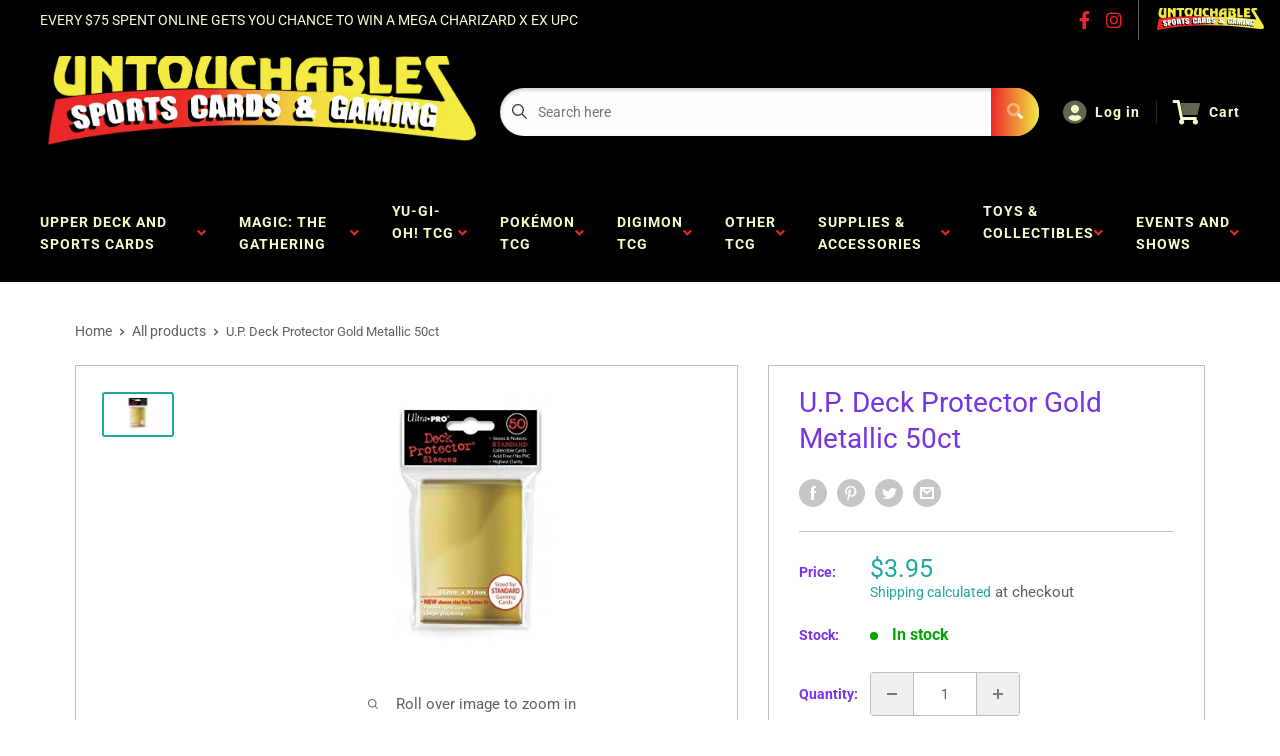

--- FILE ---
content_type: text/css
request_url: https://untouchables.ca/cdn/shop/t/7/assets/predictive.css?v=181835530354501345831706892492
body_size: 1869
content:
body{-webkit-overflow-scrolling:auto}.top-bar .sd_dropdown_default.sdqname_search{background-color:#fff;margin:1px 0 0!important;box-shadow:0 4px 6px #0003!important;left:0;min-width:364px}.sd_product_name{background:#e1e1e1;padding:3px 5%;font-weight:700;color:#000;text-align:left}.sd_span{margin-left:8px;margin-top:0;vertical-align:top;font-size:12px;flex:1;overflow:auto}.sd_dropdown_default .sd_dropdownresult .sd_title,.sd_titl,.sd_sku{font-weight:500;font-family:arial;color:#575961!important;text-transform:capitalize;font-size:12px;letter-spacing:.5px;padding:3px 10px 14px}.rcntsrch{background:#fff;height:76px}.sd_dropdown .sd_dropdownresult .sd_title,.sd_titl,.sd_sku{text-overflow:ellipsis;overflow:hidden;white-space:nowrap!important;width:100%;font-weight:500;font-family:arial;color:#575961!important;text-transform:capitalize;font-size:12px;letter-spacing:.5px;padding:3px 10px 14px}.sd_title span{color:#575961!important}.sd_more_result{position:relative;width:100%;color:#000;background:#f2f2f2;padding:1px 0;overflow:hidden;text-align:center;line-height:normal}.sd_more_result_coll{position:relative;width:100%;color:#000;background:#fff;padding:13px 10px 15px;overflow:hidden;text-align:left;border:none}.sd_more_result_collection{position:relative;width:100%;color:#000;background:#f2f2f2;padding:13px 10px 15px;overflow:hidden;text-align:left;border-left:1px solid rgb(194,194,194);border-right:1px solid rgb(194,194,194)}.sd_show_all{font-size:13px;width:50%;text-decoration:underline;line-height:46px;font-weight:350;color:#919398}.sd_show_all a{color:#919398;font-size:11px;letter-spacing:.4px}.sd_tabs li a{background:#fff;font-weight:700;color:#1a1a1a;padding:11px;width:100%;display:flex;line-height:15px;opacity:1}.sd_tabs li a:hover{background:transparent!important}.sd_price{font-weight:600;margin-top:-11px;margin-left:10px;font-family:arial;color:#f89620;padding:0;letter-spacing:.5px;font-size:12px}.sd_dropdownresult{list-style:outside none none;position:relative;width:100%;color:#000;background:#fff;white-space:normal;height:360px;max-height:360px;border:1px solid rgb(245,245,245);overflow-x:hidden;overflow-y:scroll!important;margin:0;scrollbar-color:#adadad #f1f1f1;scrollbar-width:thin}.sd_dropdownresult::-webkit-scrollbar{width:4px;height:4px}.sd_dropdownresult::-webkit-scrollbar-track{background:#f1f1f1}.sd_dropdownresult::-webkit-scrollbar-thumb{background:#adadad}.sd_dropdownresult_collection{list-style:outside none none;position:relative;width:100%;color:#000;background:#fff;white-space:normal;max-height:200px;border:none;overflow-y:auto;margin:0;scrollbar-color:#adadad #f1f1f1;scrollbar-width:thin}.sd_tabs .sd_dropdownresult_collection .sd_span{width:100%}.sd_dropdownresult_collection::-webkit-scrollbar{width:4px;height:4px}.sd_dropdownresult_collection::-webkit-scrollbar-track{background:#f1f1f1}.sd_dropdownresult_collection::-webkit-scrollbar-thumb{background:#adadad}.sd_tabs li a:hover .sd_title,.sd_tabs li a:hover .sd_titl{background-color:transparent!important;color:#2d303a!important;font-weight:600}.sd_dropdownresult_page{list-style:outside none none;position:relative;width:100%;color:#000;background:#fff;white-space:normal;max-height:200px;border:none;overflow-y:auto;margin:0;padding:0;scrollbar-color:#adadad #f1f1f1;scrollbar-width:thin}.sd_dropdownresult_page::-webkit-scrollbar{width:4px;height:4px}.sd_dropdownresult_page::-webkit-scrollbar-track{background:#f1f1f1}.sd_dropdownresult_page::-webkit-scrollbar-thumb{background:#adadad}.sd_dropdown{top:40px!important;min-width:360px;right:0}input.sd_pro-search{border:1px solid #efeeee!important;font-size:14px;color:#2e313b!important;font-weight:400!important;padding:19px 5px 19px 38px!important}.searchBar__wrapper{display:grid;grid-template-columns:2fr 1fr}.sd_searchicon{background:transparent!important;border-radius:0!important;padding:9px!important;position:absolute;z-index:99;height:38px;top:1px}.sd_product-search{width:100%!important;max-width:100%!important}.sd_tab button{width:inherit;background:transparent;border:none!important;padding:15px 0 13px;font-size:14px;color:#5b5c5d;margin:0 20px;outline:none;font-weight:600;position:relative;overflow:hidden;transition:.8s}.sd_tab button:after{content:"";width:100%;height:2px;background-color:transparent;z-index:5;position:absolute;bottom:0;left:-100%;transition:.8s}.sd_tab button.active:after{left:0;background-color:#8c8c8c}.sd_tab button:hover{color:#2e313b}.prdimg{width:56px;float:left;border:1px solid #ece8e8;margin-right:5px;padding:4px;background:#fff}.sd_tab{box-shadow:0 1px 2px #8c8a8a;background:#efeeee;text-align:left}.sd_tab button:hover,.sd_tab button:active{color:#2e313b}button.tablinks1,button.tablinks2,button.tablinks3{text-align:center}button.tablinks1 font,button.tablinks2 font,button.tablinks3 font{background:#c15b64;height:14px;position:relative;top:-5px;border-radius:2px;display:inherit;font-size:10px;line-height:14px;color:#fff;font-weight:400;text-align:center;padding:0 4px}a.showproduct{color:#919398;font-size:11px;letter-spacing:.4px}span.sd_found{font-size:11px;color:#777;letter-spacing:.3px;padding-left:10px}.sd_dropdown_default.sdqname_search{top:43px!important;max-width:100%!important}.predictive-search{height:100%;text-align:left;display:none}.site-header__icons-wrapper .sd_span{width:76%;text-align:left}.site-header__icons-wrapper .sd_dropdownresult_page .sd_span,.site-header__icons-wrapper .sd_dropdownresult_collection .sd_span{width:100%}.site-header__icons-wrapper .sd_span .sd_title{color:#909090!important}.sd_dropdownresult .sd_searchimage{width:50px;height:50px;float:left;padding:4px;background-color:#fff;margin-right:5px;border:1px solid #ece8e8}.sd_dropdownresult a:hover .sd_searchimage{border:1px solid #a2a2a2}.sd_dropdownresult .sd_searchimage .prdimg{width:100%;max-width:100%;object-fit:cover;height:100%;border:none;padding:0;margin-right:0;float:none}.search-bar__input:focus{box-shadow:none;outline:none}.sd_verticaltab{float:left;border:none;background-color:#f1f1f1;width:30%;height:auto;padding:15px 0;min-height:321px}.sd_verticaltab button{display:block;background-color:inherit;color:#a5a6a8;padding:10px 16px;width:100%;border:none;outline:none;text-align:left;cursor:pointer;transition:.3s;font-size:15px;font-family:inherit;margin:8px 0;font-weight:500;border-left:2px solid #f1f1f1}.sd_verticaltab button:hover,.sd_verticaltab button.active{border-left:2px solid #2e313b;color:#4a4a45;background-color:#dadada}.sdqname_search .sd_verticaltabs{max-width:70%;float:right;padding:20px;background:#fff;width:100%}.sd_dropdown_default.leftsearch .sd_verticaltabs{width:70%;float:right;max-height:332px;overflow:hidden}.sd_dropdown_default.leftsearch ul.sd_dropdownvertical_page{width:100%;overflow-y:auto;scrollbar-color:#adadad #f1f1f1;scrollbar-width:thin;max-height:280px;margin:0;min-height:280px;padding:17px 0 0 19px}.sd_dropdown_default.leftsearch ul.sd_dropdownvertical_page::-webkit-scrollbar{width:4px;height:4px}.sd_dropdown_default.leftsearch ul.sd_dropdownvertical_page::-webkit-scrollbar-track{background:#f1f1f1}.sd_dropdown_default.leftsearch ul.sd_dropdownvertical_page::-webkit-scrollbar-thumb{background:#adadad}ul.sd_dropdownvertical_page li{float:left;width:33.3%;text-align:center;margin:0;padding:14px 0;background:#fff;border-radius:0;list-style:none}ul.sd_dropdownvertical_page li .sd_searchimage{height:70px;width:70px;margin:0 auto 4px;overflow:hidden;border:1px solid #e9edef;padding:2px}ul.sd_dropdownvertical_page li .prdimg{width:100%;float:none;border:none;margin:0 auto;padding:0;background:#fff;max-width:100%;height:auto;box-shadow:none}ul.sd_dropdownvertical_page li .sd_title{text-overflow:ellipsis;overflow:hidden;white-space:nowrap!important;width:90%;margin:0 auto;color:#2b2b2bad!important;font-size:11px;padding:0;line-height:normal}ul.sd_dropdownvertical_page li .sd_span{margin:0 auto;display:inline-block;vertical-align:top;width:100%;font-size:12px}ul.sd_dropdownvertical_page li .sd_price{color:#6b6c71;margin-top:4px;font-size:10px;color:#f89620;margin-left:0;line-height:normal}.sd_verticaltab button:hover{background-color:#dadada}.sd_verticaltabs .sd_more_result{color:#00000080;background:transparent;text-align:center;padding:4px 0 0;clear:both;border:1px solid #efeeee;border-left:none}.sd_dropdown_default.sdqname_search{background-color:#fff;margin:1px 0 0!important;box-shadow:0 4px 6px #0003!important;left:0;min-width:300px}.search-bar input[type=submit],.search-bar .search-bar--submit{top:8px;bottom:auto}.sd_dropdown_default.sdqname_search.verticalactive{min-width:600px}.sd_dropdown_default.sdqname_search.verticalactive ul.sd_dropdownvertical_page li{width:31%}.sd_dropdown_default.sdqname_search.verticalactive .collectionpanel ul.sd_dropdownvertical_page li{width:98%;text-align:left}.sd_dropdown_default.sdqname_search.verticalactive .sd_verticaltabs{padding:0}.sd_dropdown_default.sdqname_search.verticalactive .sd_verticaltabs .sd_dropdownvertical_page{overflow-y:auto;scrollbar-color:#adadad #f1f1f1;scrollbar-width:thin;max-height:268px;margin:0;min-height:268px}.sd_dropdown_default.sdqname_search.verticalactive .sd_verticaltabs .sd_dropdownvertical_page::-webkit-scrollbar{width:4px;height:4px}.sd_dropdown_default.sdqname_search.verticalactive .sd_verticaltabs .sd_dropdownvertical_page::-webkit-scrollbar-track{background:#f1f1f1}.sd_dropdown_default.sdqname_search.verticalactive .sd_verticaltabs .sd_dropdownvertical_page::-webkit-scrollbar-thumb{background:#adadad}.search-bar__input{border:1px solid #d2d2d2!important}.loadingDiv{position:absolute;top:8px;left:6px;height:100%;width:auto}.loadingDiv.defaultSearch{top:4px;left:-3px;width:23px}.loaderfix img{max-width:26px;border:0;padding:4px}.loaderdef img{margin-top:8px;padding-right:2px;max-width:26px}.input-group__btn,.input-group-btn{vertical-align:top!important}.search-bar__submit{height:auto;top:10px}.sd_dropdown_default.sd_leftside{width:580px;float:right}.sd_leftside .sd_verticaltabs{width:80%;float:right}.sd_leftside ul.sd_dropdownvertical_page{margin:0;overflow:hidden;float:right;overflow-y:auto;height:278px;padding:12px;width:100%}.sd_leftside .sd_verticaltab{float:left;border:none;background-color:#f1f1f1;width:20%;height:100%;padding:15px 0;min-height:auto}.sd_leftside ul.sd_dropdownvertical_page li{float:left;width:30%;text-align:center;margin:1%}.sd_leftside .collectionpanel ul.sd_dropdownvertical_page li{width:100%;text-align:left}.sd_leftside .sd_more_result .sd_show_all.noresult{position:absolute;top:175px;right:89px;width:100%}.collectionpanel ul.sd_dropdownvertical_page li .sd_title{font-size:13px}.sd_leftside ul.sd_dropdownvertical_page::-webkit-scrollbar-thumb{background:#adadad}.sd_leftside ul.sd_dropdownvertical_page::-webkit-scrollbar-track{background:#f1f1f1}.sd_leftside ul.sd_dropdownvertical_page::-webkit-scrollbar{width:4px;height:4px}.sd_leftside .sd_more_result{overflow:initial;position:unset}.sd_leftside .sd_more_result .sd_show_all{line-height:38px}#SearchDrawer.drawer{overflow-y:unset!important;overflow-x:unset!important}#SearchDrawer.drawer .sdqname_search{position:absolute!important;width:100%}#SearchDrawer.drawer .loaderdef img{margin-top:0;height:21px;margin-left:0;padding-right:4px}#SearchDrawer.drawer .loaderfix img{margin-top:10px;height:23px;margin-left:14px;padding-right:2px}.sd_presearch .search-form__container{background-color:transparent;width:100%;align-items:flex-start}.sd_presearch .search-bar__form{margin:170px 0 0;width:100%}.sd_presearch .search-bar__actions{margin:170px 0 0;width:auto}.sd_dropdown_default.centersearch .sd_verticaltabs,.sd_dropdown_default.rightsearch .sd_verticaltabs{width:70%;float:right;max-height:332px;overflow:hidden}.sd_dropdown_default.centersearch .sd_verticaltabs ul.sd_dropdownvertical_page,.sd_dropdown_default.rightsearch .sd_verticaltabs ul.sd_dropdownvertical_page{width:100%;overflow-y:auto;scrollbar-color:#adadad #f1f1f1;scrollbar-width:thin;max-height:279px;margin:0;min-height:279px;padding:17px 0 0 19px}.sd_dropdown_default.rightsearch .sd_verticaltabs ul.sd_dropdownvertical_page::-webkit-scrollbar{width:4px;height:4px}.sd_dropdown_default.rightsearch .sd_verticaltabs ul.sd_dropdownvertical_page::-webkit-scrollbar-track{background:#f1f1f1}.sd_dropdown_default.rightsearch .sd_verticaltabs ul.sd_dropdownvertical_page::-webkit-scrollbar-thumb{background:#adadad}.sd_dropdown_default.centersearch .sd_verticaltabs ul.sd_dropdownvertical_page::-webkit-scrollbar{width:4px;height:4px}.sd_dropdown_default.centersearch .sd_verticaltabs ul.sd_dropdownvertical_page::-webkit-scrollbar-track{background:#f1f1f1}.sd_dropdown_default.centersearch .sd_verticaltabs ul.sd_dropdownvertical_page::-webkit-scrollbar-thumb{background:#adadad}.sd_dropdown_default.rightsearch{position:absolute;left:-310px;top:31px;z-index:12}.sd_dropdown_default.centersearch{min-width:500px}@media (max-width: 767px){.sd_dropdownresult_collection{padding:15px 10px 13px}.sd_dropdown{position:absolute!important;z-index:999999;top:48px!important;min-width:100%!important;right:0}.sdqname_search .sd_verticaltabs{padding:20px 10px}ul.sd_dropdownvertical_page li{width:110px;margin:0}.sd_dropdown_default.sdqname_search.verticalactive ul.sd_dropdownvertical_page li{width:50%}.sdqname_search .sd_verticaltabs{overflow-y:scroll;scrollbar-color:#adadad #f1f1f1;scrollbar-width:thin;max-height:calc(100vh - 60px)}.sdqname_search .sd_verticaltabs::-webkit-scrollbar{width:4px;height:4px}.sdqname_search .sd_verticaltabs::-webkit-scrollbar-track{background:#f1f1f1}.sdqname_search .sd_verticaltabs::-webkit-scrollbar-thumb{background:#adadad}.sd_product-search{min-width:110px!important;width:100%!important}.sd_fixinner .sd_product-search{width:100%!important}.sd_fixinner .sd_dropdown{top:40px!important;left:auto;right:0}.sd_dropdown_default.sdqname_search.verticalactive .sd_dropdownvertical_page{margin:0;padding:0}.sd_dropdown_default.sdqname_search.verticalactive{min-width:329px}ul.sd_dropdownvertical_page li .sd_searchimage{height:91px;width:91px}ul.sd_dropdownvertical_page li .sd_span{text-align:center}ul.sd_dropdownvertical_page li .sd_title{width:85%;color:#2c2c2d!important;font-size:13px;padding:0}ul.sd_dropdownvertical_page li .sd_price{margin-left:0}.sd_show_all{font-size:16px;color:#000}}@media only screen and (min-width: 321px) and (max-width: 480px){.sd_tab button{padding:14px 0 12px;font-size:13px;margin:0 14px}}
/*# sourceMappingURL=/cdn/shop/t/7/assets/predictive.css.map?v=181835530354501345831706892492 */


--- FILE ---
content_type: text/javascript
request_url: https://limits.minmaxify.com/untouchables-breaks.myshopify.com?v=139b&r=20260108213429
body_size: 11903
content:
!function(e){if(!e.minMaxify&&-1==location.href.indexOf("checkout.shopify")){var t=e.minMaxifyContext||{},i=e.minMaxify={shop:"untouchables-breaks.myshopify.com",cart:null,cartLoadTryCount:0,customer:t.customer,feedback:function(e){if(!(a.search(/\/(account|password|checkouts|cache|blogs|pages|\d+\/)/)>=0)){var t=new XMLHttpRequest;t.open("POST","https://app.minmaxify.com/report"),t.send(location.protocol+"//"+i.shop+a+"\n"+e)}},guarded:function(e,t){return function(){try{var a=t&&t.apply(this,arguments),n=e.apply(this,arguments);return t?n||a:n}catch(e){console.error(e);var r=e.toString();-1==r.indexOf("Maximum call stack")&&i.feedback("ex\n"+(e.stack||"")+"\n"+r)}}}},a=e.location.pathname;i.guarded((function(){var t,n,r,o,s,l=e.jQuery,c=e.document,m={btnCheckout:"[name=checkout],[href='/checkout'],[type=submit][value=Checkout],[onclick='window.location\\=\\'\\/checkout\\''],form[action='/checkout'] [type=submit],.checkout_button,form[action='/cart'] [type=submit].button-cart-custom,.btn-checkout,.checkout-btn,.button-checkout,.rebuy-cart__checkout-button,.gokwik-checkout,.tdf_btn_ck",lblCheckout:"[name=checkout]",btnCartQtyAdjust:".cart-item-decrease,.cart-item-increase,.js--qty-adjuster,.js-qty__adjust,.minmaxify-quantity-button,.numberUpDown > *,.cart-item button.adjust,.cart-wrapper .quantity-selector__button,.cart .product-qty > .items,.cart__row [type=button],.cart-item-quantity button.adjust,.cart_items .js-change-quantity,.ajaxcart__qty-adjust,.cart-table-quantity button",divCheckout:".additional-checkout-buttons,.dynamic-checkout__content,.cart__additional_checkout,.additional_checkout_buttons,.paypal-button-context-iframe,.additional-checkout-button--apple-pay,.additional-checkout-button--google-pay",divDynaCheckout:"div.shopify-payment-button,.shopify-payment-button > div,#gokwik-buy-now",fldMin:"",fldQty:"input[name=quantity]",fldCartQty:"input[name^='updates['],.cart__qty-input,[data-cart-item-quantity]",btnCartDrawer:"a[href='/cart'],.js-drawer-open-right",btnUpdate:"[type=submit][name=update],.cart .btn-update"},d=0,u={name:""},p=2e4,h={NOT_VALID_MSG:"Order not valid",CART_UPDATE_MSG:"Cart needs to be updated",CART_AUTO_UPDATE:"Quantities have been changed, press OK to validate the cart.",CART_UPDATE_MSG2:'Cart contents have changed, you must click "Update cart" before proceeding.',VERIFYING_MSG:"Verifying",VERIFYING_EXPANDED:"Please wait while we verify your cart.",PREVENT_CART_UPD_MSG:"\n\n"},f="/";function g(){return(new Date).getTime()}Object.assign;function v(e,t){try{setTimeout(e,t||0)}catch(i){t||e()}}function y(e){return e?"string"==typeof e?c.querySelectorAll(e):e.nodeType?[e]:e:[]}function x(e,t){var i,a=y(e);if(a&&t)for(i=0;i<a.length;++i)t(a[i]);return a}function b(e,t){var i=e&&c.querySelector(e);if(i)return t?"string"==typeof t?i[t]:t(i):i}function k(e,t){if(l)return l(e).trigger(t);x(e,(function(e){e[t]()}))}function M(e,t,i){try{if(l)return l(e).on(t,i)}catch(e){}x(e,(function(e){e.addEventListener(t,i)}))}function P(e,t){try{var i=c.createElement("template");i.innerHTML=e;var a=i.content.childNodes;if(a){if(!t)return a[0];for(;a.length;)t.appendChild(a[0]);return 1}}catch(e){console.error(e)}}function R(e){var t=e.target;try{return(t.closest||t.matches).bind(t)}catch(e){}}function _(){}i.showMessage=function(e){if(G())return(i.closePopup||_)(),!0;var t=D.messages||D.getMessages();if(++d,e&&(i.prevented=g()),!i.showPopup||!i.showPopup(t[0],t.slice(1))){for(var a="",n=0;n<t.length;++n)a+=t[n]+"\n";alert(a),r&&k(m.btnUpdate,"click")}return e&&(e.stopImmediatePropagation&&e.stopImmediatePropagation(),e.stopPropagation&&e.stopPropagation(),e.preventDefault&&e.preventDefault()),!1};var E="top: 0; left: 0; width: 100%; height: 100%; position: fixed;",S=".minmaxify-p-bg {"+E+" z-index: 2147483641; overflow: hidden; background: #0B0B0BCC; opacity: 0.2;} .minmaxify-p-bg.minmaxify-a {transition: opacity 0.15s ease-out; opacity: 1; display: block;} .minmaxify-p-wrap {"+E+' display: table; z-index: 2147483642; outline: none !important; pointer-events: none;} .minmaxify-p-wrap > div {display: table-cell; vertical-align: middle;} .minmaxify-dlg {padding:0px; margin:auto; border: 0px;} .minmaxify-dlg::backdrop {background:#0B0B0BBB;} .minmaxify-p {opacity: .5; color: black; background-color: white; padding: 18px; max-width: 500px; margin: 18px auto; width: calc(100% - 36px); pointer-events: auto; border: solid white 1px; overflow: auto; max-height: 95vh;} dialog > .minmaxify-p {margin:auto; width:100%;} .minmaxify-p.minmaxify-a {opacity: 1; transition: all 0.25s ease-in; border-width: 0px;} .minmaxify-ok {display: inline-block; padding: 8px 20px; margin: 0; line-height: 1.42; text-decoration: none; text-align: center; vertical-align: middle; white-space: nowrap; border: 1px solid transparent; border-radius: 2px; font-family: "Montserrat","Helvetica Neue",sans-serif; font-weight: 400;font-size: 14px;text-transform: uppercase;transition:background-color 0.2s ease-out;background-color: #528ec1; color: white; min-width: unset;} .minmaxify-ok:after {content: "OK";} .minmaxify-close {font-style: normal; font-size: 28px; font-family: monospace; overflow: visible; background: transparent; border: 0; appearance: none; display: block; outline: none; padding: 0px; box-shadow: none; margin: -10px -5px 0 0; opacity: .65;} .minmaxify-p button {user-select: none; cursor: pointer; float:right; width: unset;} .minmaxify-close:hover, .minmaxify-close:focus {opacity: 1;} .minmaxify-p ul {padding-left: 2rem; margin-bottom: 2rem;}';function T(e){if(h.locales){var t=(h.locales[i.locale]||{})[e];if(void 0!==t)return t}return h[e]}var O,w={messages:[T("VERIFYING_EXPANDED")],equalTo:function(e){return this===e}},D=w;function C(e){return t?t.getItemLimits(i,e):{}}function N(){return t}function G(){return D.isOk&&!r&&N()||"force"==D.isOk||n}function L(){location.pathname!=a&&(a=location.pathname);try{if(N()&&!n){!function(){var e=i.cart&&i.cart.items;if(!e)return;x(m.fldCartQty,(function(t){for(var i=0;i<e.length;++i){var a=e[i],n=t.dataset;if(a.key==n.lineId||t.id&&-1!=t.id.search(new RegExp("updates(_large)?_"+a.id,"i"))||(n.cartLine||n.index)==i+1){var r=C(a);r.min>1&&!r.combine&&(t.min=r.min),r.max&&(t.max=r.max),r.multiple&&!r.combine&&(t.step=r.multiple);break}}}))}(),x(m.divDynaCheckout,(function(e){e.style.display="none"}));var t=function(t){var i,n;if(!i){if(!n)try{n=decodeURIComponent(a||location.href||"")}catch(e){n=""}if(!((n=n.split("/")).length>2&&"products"==n[n.length-2]))return;i=n[n.length-1]}var r=(e.ShopifyAnalytics||{}).meta||{},o={handle:i,sku:""},s=r.product,l=r.selectedVariantId;if(!s){var c=b("#ProductJson-product-template");if(c)try{s=c._product||JSON.parse(c.dataset.product||c.textContent)}catch(e){}}if(s){o.product_description=s.description,o.product_type=s.type,o.vendor=s.vendor,o.price=s.price,o.product_title=s.title,o.product_id=s.id;var m=s.variants||[],d=m.length;if(l||1==d)for(var u=0;u<d;++u){var p=m[u];if(1==d||p.id==l){o.variant_title=p.public_title,o.sku=p.sku,o.grams=p.weight,o.price=p.price||s.price,o.variant_id=p.id,o.name=p.name,o.product_title||(o.product_title=p.name);break}}}return o}();if(t){var r=b(m.fldQty);!function(t,i){function a(e,t){if(arguments.length<2)return i.getAttribute(e);null==t?i.removeAttribute(e):i.setAttribute(e,t)}var n=t.max||void 0,r=t.multiple,o=t.min;if((e.minmaxifyDisplayProductLimit||_)(t),i){var s=a("mm-max"),l=a("mm-step"),c=a("mm-min"),m=parseInt(i.max),d=parseInt(i.step),u=parseInt(i.min);stockMax=parseInt(a("mm-stock-max")),val=parseInt(i.value),(o!=c||o>u)&&((c?val==c||val==u:!val||val<o)&&(i.value=o),!t.combine&&o>1?a("min",o):c&&a("min",1),a("mm-min",o)),isNaN(stockMax)&&!s&&(stockMax=parseInt(a("data-max-quantity")||a("max")),a("mm-stock-max",stockMax)),!isNaN(stockMax)&&n&&n>stockMax&&(n=stockMax),(n!=s||isNaN(m)||m>n)&&(n?a("max",n):s&&a("max",null),a("mm-max",n)),(r!=l||r>1&&d!=r)&&(t.combine?l&&a("step",null):a("step",r),a("mm-step",r))}}(C(t),r)}}}catch(e){console.error(e)}return B(),I(),!0}function B(e,t,i){x(m.lblCheckout,(function(a){var n=null===e?a.minMaxifySavedLabel:e;a.minMaxifySavedLabel||(a.minMaxifySavedLabel=a.value||(a.innerText||a.textContent||"").trim()),void 0!==n&&(a.value=n,a.textContent&&!a.childElementCount&&(a.textContent=n));var r=a.classList;r&&t&&r.add(t),r&&i&&r.remove(i)}))}function A(e){"start"==e?(B(T("VERIFYING_MSG"),"btn--loading"),o||(o=g(),p&&v((function(){o&&g()-o>=p&&(K()&&i.feedback("sv"),D={isOk:"force"},A("stop"))}),p))):"stop"==e?(B(D.isOk?null:T("NOT_VALID_MSG"),0,"btn--loading"),o=0,(i.popupShown||_)()&&v(i.showMessage)):"changed"==e&&B(T("CART_UPDATE_MSG")),I()}function I(){x(m.divCheckout,(function(e){var t=e.style;G()?e.mm_hidden&&(t.display=e.mm_hidden,e.mm_hidden=!1):"none"!=t.display&&(e.mm_hidden=t.display||"block",t.display="none")})),(e.minmaxifyDisplayCartLimits||_)(!n&&D,r)}function U(e){var t=R(e);if(t){if(t(m.btnCheckout))return i.showMessage(e);t(m.btnCartQtyAdjust)&&i.onChange(e)}}function V(a){null==i.cart&&(i.cart=(e.Shopify||{}).cart||null);var n=i.cart&&i.cart.item_count&&(a||!d&&K());(L()||n||a)&&(N()&&i.cart?(D=t.validateCart(i),A("stop"),n&&(O&&!D.isOk&&!D.equalTo(O)&&c.body?i.showMessage():!d&&K()&&v(i.showMessage,100)),O=D):(D=w,A("start"),i.cart||F()))}function K(){let e=a.length-5;return e<4&&a.indexOf("/cart")==e}function q(e,t,a,n){if(t&&"function"==typeof t.search&&4==e.readyState&&"blob"!=e.responseType){var o,s;try{if(200!=e.status)"POST"==a&&-1!=t.search(/\/cart(\/update|\/change|\/clear|\.js)/)&&(422==e.status?F():r&&(r=!1,V()));else{if("GET"==a&&-1!=t.search(/\/cart($|\.js|\.json|\?view=)/)&&-1==t.search(/\d\d\d/))return;var l=(o=e.response||e.responseText||"").indexOf&&o.indexOf("{")||0;-1!=t.search(/\/cart(\/update|\/change|\/clear|\.js)/)||"/cart"==t&&0==l?(-1!=t.indexOf("callback=")&&o.substring&&(o=o.substring(l,o.length-1)),s=i.handleCartUpdate(o,-1!=t.indexOf("cart.js")?"get":"update",n)):-1!=t.indexOf("/cart/add")?s=i.handleCartUpdate(o,"add",n):"GET"!=a||K()&&"/cart"!=t||(V(),s=1)}}catch(e){if(!o||0==e.toString().indexOf("SyntaxError"))return;console.error(e),i.feedback("ex\n"+(e.stack||"")+"\n"+e.toString()+"\n"+t)}s&&j()}}function j(){for(var e=500;e<=2e3;e+=500)v(L,e)}function F(){var e=new XMLHttpRequest,t=f+"cart.js?_="+g();e.open("GET",t),e.mmUrl=null,e.onreadystatechange=function(){q(e,t)},e.send(),v((function(){null==i.cart&&i.cartLoadTryCount++<60&&F()}),5e3+500*i.cartLoadTryCount)}i.getLimitsFor=C,i.checkLimits=G,i.onChange=i.guarded((function(){A("changed"),r=!0,D=K()&&b(m.btnUpdate)?{messages:[T("CART_AUTO_UPDATE")]}:{messages:[T("CART_UPDATE_MSG2")]},I()})),e.getLimits=V,e.mmIsEnabled=G,i.handleCartUpdate=function(e,t,a){"string"==typeof e&&(e=JSON.parse(e));var n="get"==t&&JSON.stringify(e);if("get"!=t||s!=n){if("update"==t)i.cart=e;else if("add"!=t){if(a&&!e.item_count&&i.cart)return;i.cart=e}else{var o=e.items||[e];e=i.cart;for(var l=0;l<o.length;++l){var c=o[l];e&&e.items||(e=i.cart={total_price:0,total_weight:0,items:[],item_count:0}),e.total_price+=c.line_price,e.total_weight+=c.grams*c.quantity,e.item_count+=c.quantity;for(var m=0;m<e.items.length;++m){var d=e.items[m];if(d.id==c.id){e.total_price-=d.line_price,e.total_weight-=d.grams*d.quantity,e.item_count-=d.quantity,e.items[m]=c,c=0;break}}c&&e.items.unshift(c)}e.items=e.items.filter((function(e){return e.quantity>0})),n=JSON.stringify(e)}return s=n,r=!1,V(!0),1}if(!D.isOk)return L(),1};var Q,W=e.XMLHttpRequest.prototype,H=W.open,z=W.send;function J(){l||(l=e.jQuery);var t=e.Shopify||{},a=t.shop||location.host;if(u=t.theme||u,n=!1,a==i.shop){var o;i.locale=t.locale,L(),function(e,t,a,n){x(e,(function(e){if(!e["mmBound_"+t]){e["mmBound_"+t]=!0;var r=e["on"+t];r&&n?e["on"+t]=i.guarded((function(e){!1!==a()?r.apply(this,arguments):e.preventDefault()})):M(e,t,i.guarded(a))}}))}(m.btnCartDrawer,"click",j),i.showPopup||P('<style type="text/css" minmaxify>'+S+"</style>",c.head)&&(i.showPopup=function(e,t){for(var a='<button title="Close (Esc)" type="button" class="minmaxify-close" aria-label="Close">&times;</button>'+e.replace(new RegExp("\n","g"),"<br/>")+"<ul>",n=0;n<t.length;++n){var r=t[n];r&&(a+="<li>"+r+"</li>")}a+='</ul><div><button class="minmaxify-ok"></button><div style="display:table;clear:both;"></div></div>';var s=b("div.minmaxify-p");if(s)s.innerHTML=a,o&&!o.open&&o.showModal();else{var l=c.body;(o=c.createElement("dialog")).showModal?(o.className="minmaxify-dlg",o.innerHTML="<div class='minmaxify-p minmaxify-a'>"+a+"</div>",l.appendChild(o),o.showModal(),M(o,"click",(function(e){var t=R(e);t&&!t(".minmaxify-p")&&i.closePopup()}))):(o=0,l.insertBefore(P("<div class='minmaxify-p-bg'></div>"),l.firstChild),l.insertBefore(P("<div class='minmaxify-p-wrap'><div><div role='dialog' aria-modal='true' aria-live='assertive' tabindex='1' class='minmaxify-p'>"+a+"</div></div></div>"),l.firstChild),v(x.bind(i,".minmaxify-p-bg, .minmaxify-p",(function(e){e.classList.add("minmaxify-a")}))))}return M(".minmaxify-ok","click",(function(){i.closePopup(1)})),M(".minmaxify-close, .minmaxify-p-bg","click",(function(){i.closePopup()})),1},i.closePopup=function(e){o?o.close():x(".minmaxify-p-wrap, .minmaxify-p-bg",(function(e){e.parentNode.removeChild(e)})),r&&e&&k(m.btnUpdate,"click")},i.popupShown=function(){return o?o.open:y("div.minmaxify-p").length},c.addEventListener("keyup",(function(e){27===e.keyCode&&i.closePopup()}))),X();var s=document.getElementsByTagName("script");for(let e=0;e<s.length;++e){var d=s[e];d.src&&-1!=d.src.indexOf("trekkie.storefront")&&!d.minMaxify&&(d.minMaxify=1,d.addEventListener("load",X))}}else n=!0}function X(){var t=e.trekkie||(e.ShopifyAnalytics||{}).lib||{},a=t.track;a&&!a.minMaxify&&(t.track=function(e){return"Viewed Product Variant"==e&&v(L),a.apply(this,arguments)},t.track.minMaxify=1,t.ready&&(t.ready=i.guarded(V,t.ready)));var n=e.subscribe;"function"!=typeof n||n.mm_quTracked||(n.mm_quTracked=1,n("quantity-update",i.guarded(L)))}i.initCartValidator=i.guarded((function(e){t||(t=e,n||V(!0))})),W.open=function(e,t,i,a,n){return this.mmMethod=e,this.mmUrl=t,H.apply(this,arguments)},W.send=function(e){var t=this;return t.addEventListener?t.addEventListener("readystatechange",(function(e){q(t,t.mmUrl,t.mmMethod)})):t.onreadystatechange=i.guarded((function(){q(t,t.mmUrl)}),t.onreadystatechange),z.apply(t,arguments)},(Q=e.fetch)&&!Q.minMaxify&&(e.fetch=function(e,t){var a,n=(t||e||{}).method||"GET";return a=Q.apply(this,arguments),-1!=(e=((e||{}).url||e||"").toString()).search(/\/cart(\/|\.js)/)&&(a=a.then((function(t){try{var a=i.guarded((function(i){t.readyState=4,t.responseText=i,q(t,e,n,!0)}));t.ok?t.clone().text().then(a):a()}catch(e){}return t}))),a},e.fetch.minMaxify=1),["mousedown","touchstart","touchend","click"].forEach((function(t){e.addEventListener(t,i.guarded(U),{capture:!0,passive:!1})})),e.addEventListener("keydown",(function(e){var t=e.key,a=R(e);a&&a(m.fldCartQty)&&(t>=0&&t<=9||-1!=["Delete","Backspace"].indexOf(t))&&i.onChange(e)})),e.addEventListener("change",i.guarded((function(e){var t=R(e);t&&t(m.fldCartQty)&&i.onChange(e)}))),c.addEventListener("DOMContentLoaded",i.guarded((function(){J(),n||(K()&&v(V),(e.booster||e.BoosterApps)&&l&&l.fn.ajaxSuccess&&l(c).ajaxSuccess((function(e,t,i){i&&q(t,i.url,i.type)})))}))),J()}))()}}(window),function(){function e(e,t,i,a){this.cart=t||{},this.opt=e,this.customer=i,this.messages=[],this.locale=a&&a.toLowerCase()}e.prototype={recalculate:function(e){this.isOk=!0,this.messages=!e&&[],this.isApplicable()&&(this._calcWeights(),this.addMsg("INTRO_MSG"),this._doSubtotal(),this._doItems(),this._doQtyTotals(),this._doWeight())},getMessages:function(){return this.messages||this.recalculate(),this.messages},isApplicable:function(){var e=this.cart._subtotal=Number(this.cart.total_price||0)/100,t=this.opt.overridesubtotal;if(!(t>0&&e>t)){for(var i=0,a=this.cart.items||[],n=0;n<a.length;n++)i+=Number(a[n].quantity);return this.cart._totalQuantity=i,1}},addMsg:function(e,t){if(!this.messages)return;const i=this.opt.messages;var a=i[e];if(i.locales&&this.locale){var n=(i.locales[this.locale]||{})[e];void 0!==n&&(a=n)}a&&(a=this._fmtMsg(unescape(a),t)),this.messages.push(a)},equalTo:function(e){if(this.isOk!==e.isOk)return!1;var t=this.getMessages(),i=e.messages||e.getMessages&&e.getMessages()||[];if(t.length!=i.length)return!1;for(var a=0;a<t.length;++a)if(t[a]!==i[a])return!1;return!0},_calcWeights:function(){this.weightUnit=this.opt.weightUnit||"g";var e=t[this.weightUnit]||1,i=this.cart.items;if(i)for(var a=0;a<i.length;a++){var n=i[a];n._weight=Math.round(Number(n.grams||0)*e*n.quantity*100)/100}this.cart._totalWeight=Math.round(Number(this.cart.total_weight||0)*e*100)/100},_doSubtotal:function(){var e=this.cart._subtotal,t=this.opt.minorder,i=this.opt.maxorder;e<t&&(this.addMsg("MIN_SUBTOTAL_MSG"),this.isOk=!1),i>0&&e>i&&(this.addMsg("MAX_SUBTOTAL_MSG"),this.isOk=!1)},_doWeight:function(){var e=this.cart._totalWeight,t=this.opt.weightmin,i=this.opt.weightmax;e<t&&(this.addMsg("MIN_WEIGHT_MSG"),this.isOk=!1),i>0&&e>i&&(this.addMsg("MAX_WEIGHT_MSG"),this.isOk=!1)},checkGenericLimit:function(e,t,i){if(!(e.quantity<t.min&&(this.addGenericError("MIN",e,t,i),i)||t.max&&e.quantity>t.max&&(this.addGenericError("MAX",e,t,i),i)||t.multiple>1&&e.quantity%t.multiple>0&&(this.addGenericError("MULT",e,t,i),i))){var a=e.line_price/100;void 0!==t.minAmt&&a<t.minAmt&&(this.addGenericError("MIN_SUBTOTAL",e,t,i),i)||t.maxAmt&&a>t.maxAmt&&this.addGenericError("MAX_SUBTOTAL",e,t,i)}},addGenericError:function(e,t,i,a){var n={item:t};a?(e="PROD_"+e+"_MSG",n.itemLimit=i,n.refItem=a):(e="GROUP_"+e+"_MSG",n.groupLimit=i),this.addMsg(e,n),this.isOk=!1},_buildLimitMaps:function(){var e=this.opt,t=e.items||[];e.byVId={},e.bySKU={},e.byId={},e.byHandle={};for(var i=0;i<t.length;++i){var a=t[i];a.sku?e.bySKU[a.sku]=a:a.vId?e.byVId[a.vId]=a:(a.h&&(e.byHandle[a.h]=a),a.id&&(e.byId[a.id]=a))}},_doItems:function(){var e,t=this.cart.items||[],i={},a={},n=this.opt;n.byHandle||this._buildLimitMaps(),(n.itemmin||n.itemmax||n.itemmult)&&(e={min:n.itemmin,max:n.itemmax,multiple:n.itemmult});for(var r=0;r<t.length;r++){var o=t[r],s=this.getCartItemKey(o),l=i[s],c=a[o.handle];l?(l.quantity+=o.quantity,l.line_price+=o.line_price,l._weight+=o._weight):l=i[s]={ref:o,quantity:o.quantity,line_price:o.line_price,grams:o.grams,_weight:o._weight,limit:this._getIndividualItemLimit(o)},c?(c.quantity+=o.quantity,c.line_price+=o.line_price,c._weight+=o._weight):c=a[o.handle]={ref:o,quantity:o.quantity,line_price:o.line_price,grams:o.grams,_weight:o._weight},c.limit&&c.limit.combine||(c.limit=l.limit)}for(var m in i){if(o=i[m])((d=o.limit||o.limitRule)?!d.combine:e)&&this.checkGenericLimit(o,d||e,o.ref)}for(var m in a){var d;if(o=a[m])(d=o.limit||o.limitRule)&&d.combine&&this.checkGenericLimit(o,d,o.ref)}},getCartItemKey:function(e){var t=e.handle;return this.opt.forceVariantIdAsSKU?t+=e.variant_id:t+=e.sku||e.variant_id,t},getCartItemIds:function(e){var t={variant_id:e.variant_id,handle:e.handle||"",product_id:e.product_id,sku:e.sku},i=t.handle.indexOf(" ");return i>0&&(t.sku=t.handle.substring(i+1),t.handle=t.handle.substring(0,i)),t},_getIndividualItemLimit:function(e){var t=this.opt,i=this.getCartItemIds(e);return t.byVId[i.variant_id]||t.bySKU[i.sku]||t.byId[i.product_id]||t.byHandle[i.handle]},getItemLimit:function(e){var t=this.opt;if(!t)return{};void 0===t.byHandle&&this._buildLimitMaps();var i=this._getIndividualItemLimit(e);return i||(i={min:t.itemmin,max:t.itemmax,multiple:t.itemmult}),i},calcItemLimit:function(e){var t=this.getItemLimit(e);(t={max:t.max||0,multiple:t.multiple||1,min:t.min,combine:t.combine}).min||(t.min=t.multiple);var i=this.opt.maxtotalitems||0;return(!t.max||i&&i<t.max)&&(t.max=i),t},_doQtyTotals:function(){var e=this.opt.maxtotalitems,t=this.opt.mintotalitems,i=this.opt.multtotalitems,a=this.cart._totalQuantity;0!=e&&a>e&&(this.addMsg("TOTAL_ITEMS_MAX_MSG"),this.isOk=!1),a<t&&(this.addMsg("TOTAL_ITEMS_MIN_MSG"),this.isOk=!1),i>1&&a%i>0&&(this.addMsg("TOTAL_ITEMS_MULT_MSG"),this.isOk=!1)},_fmtMsg:function(e,t){var i,a,n,r=this;return e.replace(/\{\{\s*(.*?)\s*\}\}/g,(function(e,o){try{i||(i=r._getContextMsgVariables(t)||{});var s=i[o];return void 0!==s?s:a||(a=i,r._setGeneralMsgVariables(a),void 0===(s=a[o]))?(n||(n=r._makeEvalFunc(i)),n(o)):s}catch(e){return'"'+e.message+'"'}}))},formatMoney:function(e){var t=this.opt.moneyFormat;if(void 0!==t){try{e=e.toLocaleString()}catch(e){}t&&(e=t.replace(/{{\s*amount[a-z_]*\s*}}/,e))}return e},_getContextMsgVariables(e){if(e){var t,i;if(e.itemLimit){var a=e.item,n=e.refItem||a,r=e.itemLimit;t={item:n,ProductQuantity:a.quantity,ProductName:r.combine&&unescape(n.product_title||r.name)||n.title,GroupTitle:r.title,ProductMinQuantity:r.min,ProductMaxQuantity:r.max,ProductQuantityMultiple:r.multiple},i=[["ProductAmount",Number(a.line_price)/100],["ProductMinAmount",r.minAmt],["ProductMaxAmount",r.maxAmt]]}if(e.groupLimit){a=e.item,n=e.refItem||a,r=e.groupLimit;t={item:n,GroupQuantity:a.quantity,GroupTitle:r.title,GroupMinQuantity:r.min,GroupMaxQuantity:r.max,GroupQuantityMultiple:r.multiple},i=[["GroupAmount",Number(a.line_price)/100],["GroupMinAmount",r.minAmt],["GroupMaxAmount",r.maxAmt]]}if(t){for(var o=0;o<i.length;o++){const e=i[o];isNaN(e[1])||Object.defineProperty(t,e[0],{get:this.formatMoney.bind(this,e[1])})}return t}}},_setGeneralMsgVariables:function(e){var t=this.cart,i=this.opt;e.CartWeight=t._totalWeight,e.CartMinWeight=i.weightmin,e.CartMaxWeight=i.weightmax,e.WeightUnit=this.weightUnit,e.CartQuantity=t._totalQuantity,e.CartMinQuantity=i.mintotalitems,e.CartMaxQuantity=i.maxtotalitems,e.CartQuantityMultiple=i.multtotalitems;for(var a=[["CartAmount",t._subtotal],["CartMinAmount",i.minorder],["CartMaxAmount",i.maxorder]],n=0;n<a.length;n++){const t=a[n];isNaN(t[1])||Object.defineProperty(e,t[0],{get:this.formatMoney.bind(this,t[1])})}},_makeEvalFunc:function(e){return new Function("_expr","with(this) return eval(_expr)").bind(e)}};var t={g:1,kg:.001,lb:.00220462,oz:.03527396},i={messages:{INTRO_MSG:"Cannot place order, conditions not met: \n\n",PROD_MIN_MSG:"{{ProductName}}: Must have at least {{ProductMinQuantity}} of this item.",PROD_MAX_MSG:"{{ProductName}}: Must have at most {{ProductMaxQuantity}} of this item.",PROD_MULT_MSG:"{{ProductName}}: Quantity must be a multiple of {{ProductQuantityMultiple}}."},items:[{id:7543058202718,h:"opce-the-azure-sea-seven-prerelease-ticket",name:"[OPCE] - The Azure Sea Seven Prerelease Ticket",max:1},{id:6832587407454,h:"106910_dbs-fw-01-fusion-world-01-booster-box-preorder",name:"DBS - FW-01: Fusion World 01 - Booster Box (PREORDER)",max:1},{id:7153765515358,h:"digimon-special-limited-set-box-set-preorder",name:"DIGIMON - Special Limited Set - Box Set (PREORDER)",max:2},{id:7414968844382,h:"gndm-booster-pack-launch-event-ticket",name:"GNDM - Booster Pack Launch Event Ticket",max:1},{id:7476123992158,h:"gndm-gd02-release-event-ticket",name:"GNDM - GD02 Release Event Ticket",max:1},{id:7410514722910,h:"gndm-starter-deck-launch-event-ticket",name:"GNDM - Starter Deck Launch Event Ticket",max:1},{id:7380490190942,h:"gundam-new-type-rising-booster-box-preorder",name:"GUNDAM CARD GAME - GD-01: New Type Rising - Booster Box (PREORDER)",max:1},{id:7384578981982,h:"gundam-card-game-gd-02-dual-impact-booster-box-preorder",name:"GUNDAM CARD GAME - GD-02: Dual Impact - Booster Box (PREORDER)",max:1},{id:7384578621534,h:"gundam-card-game-st-05-iron-bloom-starter-deck-preorder",name:"GUNDAM CARD GAME - ST-05: Iron Bloom - Starter Deck (PREORDER)",max:1},{id:7384578785374,h:"gundam-card-game-st-06-clan-unity-starter-deck-preorder",name:"GUNDAM CARD GAME - ST-06: Clan Unity - Starter Deck (PREORDER)",max:1},{id:7476124155998,h:"hlve-halloween-cup-event-ticket",name:"HLVE - Halloween Cup Event Ticket",max:1},{id:7443066159198,h:"league-of-legends-riftbound-tcg-origins-booster-box-preorder",name:"League of Legends Riftbound TCG - Origins - Booster Box (PREORDER)",max:1},{id:7443066749022,h:"league-of-legends-riftbound-tcg-origins-jinx-champion-deck-preorder",name:"League of Legends Riftbound TCG - Origins: Jinx - Champion Deck (PREORDER)",max:1},{id:7443067273310,h:"league-of-legends-riftbound-tcg-origins-lee-sin-champion-deck-preorder",name:"League of Legends Riftbound TCG - Origins: Lee Sin - Champion Deck (PREORDER)",max:1},{id:7443067109470,h:"league-of-legends-riftbound-tcg-origins-viktor-champion-deck-preorder",name:"League of Legends Riftbound TCG - Origins: Viktor - Champion Deck (PREORDER)",max:1},{id:7443067535454,h:"league-of-legends-riftbound-tcg-proving-grounds-box-set-preorder",name:"League of Legends Riftbound TCG - Proving Grounds - Box Set  (Limit of 1 Per Customer) (PREORDER)",max:1},{id:7287056400478,h:"mtg-aetherdrift-finish-line-bundle-preorder",name:"MTG - Aetherdrift - Finish Line Bundle (PREORDER)",max:1},{id:7417028116574,h:"mtg-avatar-the-last-airbender-collector-box-preorder",name:"MTG - Avatar the Last Airbender - Collector Box (PREORDER)",max:1},{id:7417029165150,h:"mtg-avatar-the-last-airbender-gift-bundle-preorder",name:"MTG - Avatar the Last Airbender - Gift Bundle (PREORDER)",max:1},{id:7523706732638,h:"mtg-secret-lair-x-playstation-super-drop-ghost-of-tsukishima-shadow-samurai-non-foil",name:"MTG - Secret Lair x Playstation Super Drop Ghost of Tsukishima: Shadow Samurai (Non-Foil)",max:1},{id:7523705749598,h:"mtg-secret-lair-x-playstation-super-drop-god-of-war-redemption-norse-non-foil",name:"MTG - Secret Lair x Playstation Super Drop God of War: Redemption - Norse (Non-Foil)",max:1},{id:7523705421918,h:"mtg-secret-lair-x-playstation-super-drop-god-of-war-vengeance-non-foil",name:"MTG - Secret Lair x Playstation Super Drop God of War: Vengeance - Greek (Non-Foil)",max:1},{id:7523706208350,h:"mtg-secret-lair-x-playstation-super-drop-horizon-zero-dawn-huntress-and-the-machines-non-foil",name:"MTG - Secret Lair x Playstation Super Drop Horizon Zero Dawn: Huntress and the Machines (Non-Foil)",max:1},{id:7523704635486,h:"mtg-secret-lair-x-playstation-super-drop-the-last-of-us-part-i-chasing-hope-non-foil",name:"MTG - Secret Lair x Playstation Super Drop The Last of Us Part I: Chasing Hope (Non-Foil)",max:1},{id:7523705192542,h:"mtg-secret-lair-x-playstation-super-drop-the-last-of-us-part-ii-path-of-retribution-non-foil",name:"MTG - Secret Lair x Playstation Super Drop The Last of Us Part II: Path of Retribution (Non-Foil)",max:1},{id:7523705913438,h:"mtg-secret-lair-x-playstation-super-drop-uncharted-saga-of-thieves-non-foil",name:"MTG - Secret Lair x Playstation Super Drop Uncharted: Saga of Thieves (Non-Foil)",max:1},{id:7312932405342,h:"mtg-universes-beyond-final-fantasy-bundle-preorder",name:"MTG - Universes Beyond: Final Fantasy - Bundle (PREORDER)",max:1},{id:7312927227998,h:"mtg-universes-beyond-final-fantasy-collector-booster-box-preorder",name:"MTG - Universes Beyond: Final Fantasy - Collector Booster Box (PREORDER)",max:1},{id:7312928014430,h:"mtg-universes-beyond-final-fantasy-commander-deck-preorder",name:"MTG - Universes Beyond: Final Fantasy - Commander Decks (PREORDER)",max:1},{id:7312926441566,h:"mtg-universes-beyond-final-fantasy-play-booster-box-preorder",name:"MTG - Universes Beyond: Final Fantasy - Play Booster Box (PREORDER)",max:1},{id:7312932044894,h:"mtg-universes-beyond-final-fantasy-starter-set-preorder",name:"MTG - Universes Beyond: Final Fantasy - Starter Set (PREORDER)",max:1},{id:6783990497374,h:"96089_one-piece-awakening-of-the-new-era-booster-box",name:"ONE PIECE - Awakening Of The New Era - Booster Box (PREORDER)",max:1},{id:7270079791198,h:"op-emperors-in-the-new-world-prerelease-ticket",name:"OP - Emperors in the New World Prerelease Ticket"},{vId:41310023581790,id:7270079791198,h:"op-emperors-in-the-new-world-prerelease-ticket",name:"OP - Emperors in the New World Prerelease Ticket - Saturday 1:00PM; December 14 2024",max:1},{vId:41310023614558,id:7270079791198,h:"op-emperors-in-the-new-world-prerelease-ticket",name:"OP - Emperors in the New World Prerelease Ticket - Sunday 1:00PM; December 15 2024",max:1},{id:7374847410270,h:"op-may-treasure-cup-event-ticket",name:"OP - May Treasure Cup Event Ticket"},{vId:41671876640862,id:7374847410270,h:"op-may-treasure-cup-event-ticket",name:"OP - May Treasure Cup Event Ticket - Saturday 3:00PM; May 17 2025",max:1},{vId:41671893483614,id:7374847410270,h:"op-may-treasure-cup-event-ticket",name:"OP - May Treasure Cup Event Ticket - Wednesday 7:00PM; May 21 2025",max:1},{id:7177422438494,h:"op-store-treasure-cup-ticket",name:"OP - Store Treasure Cup Ticket",max:1},{id:7191298965598,h:"op-two-legends-prerelease-ticket",name:"OP - Two Legends Prerelease Ticket",max:1},{id:7374853341278,h:"pkmn-destined-rivals-prerelease-ticket",name:"PKMN - Destined Rivals Prerelease Ticket",combine:1,max:1},{vId:41671936344158,id:7374853341278,h:"pkmn-destined-rivals-prerelease-ticket",name:"PKMN - Destined Rivals Prerelease Ticket - Sunday 12:00PM; May 18 2025",max:1},{vId:41671936376926,id:7374853341278,h:"pkmn-destined-rivals-prerelease-ticket",name:"PKMN - Destined Rivals Prerelease Ticket - Sunday 12:00PM; May 24 2025",max:1},{vId:41671936409694,id:7374853341278,h:"pkmn-destined-rivals-prerelease-ticket",name:"PKMN - Destined Rivals Prerelease Ticket - Sunday 12:00PM; May 25 2025",max:1},{id:7304320909406,h:"pkmn-hops-zacian-ex-box-set",name:"PKMN - Hop's Zacian ex - Box Set",max:1},{id:7384311660638,h:"pkmn-scarlet-violet-black-bolt-binder-collection-preorder",name:"PKMN - Scarlet & Violet: Black Bolt - Binder Collection (PREORDER)",max:1},{id:7384306614366,h:"pkmn-scarlet-violet-black-bolt-elite-trainer-preorder",name:"PKMN - Scarlet & Violet: Black Bolt - Elite Trainer (PREORDER)",max:1},{id:7380597964894,h:"pkmn-scarlet-violet-destined-rivals-3-pack-blister-preorder",name:"PKMN - Scarlet & Violet: Destined Rivals - 3-Pack Blister (PREORDER)",max:2,combine:1},{id:7380566868062,h:"pkmn-scarlet-violet-destined-rivals-booster-box-preorder",name:"PKMN - Scarlet & Violet: Destined Rivals - Booster Box (PREORDER)",max:2},{id:7380573257822,h:"pkmn-scarlet-violet-destined-rivals-booster-bundle-preorder",name:"PKMN - Scarlet & Violet: Destined Rivals - Booster Bundle (PREORDER)",max:1},{id:7380617723998,h:"pkmn-scarlet-violet-destined-rivals-booster-pack-preorder",name:"PKMN - Scarlet & Violet: Destined Rivals - Booster Pack (PREORDER)",max:6},{id:7380577943646,h:"pkmn-scarlet-violet-destined-rivals-build-battle-preorder",name:"PKMN - Scarlet & Violet: Destined Rivals - Build & Battle (PREORDER)",max:1},{id:7380582203486,h:"pkmn-scarlet-violet-destined-rivals-checklane-blister-preorder",name:"PKMN - Scarlet & Violet: Destined Rivals - Checklane Blister (PREORDER)",max:2,combine:1},{id:7380569849950,h:"pkmn-scarlet-violet-destined-rivals-elite-trainer-preorder",name:"PKMN - Scarlet & Violet: Destined Rivals - Elite Trainer (PREORDER)",max:1},{id:7380609204318,h:"pkmn-scarlet-violet-destined-rivals-sleeved-booster-pack-preorder",name:"PKMN - Scarlet & Violet: Destined Rivals - Sleeved Booster Pack (PREORDER)",max:6},{id:7353855148126,h:"pkmn-scarlet-violet-journey-together-3-pack-blister",name:"PKMN - Scarlet & Violet: Journey Together - 3-Pack Blister",max:1},{id:7353851379806,h:"pkmn-scarlet-violet-journey-together-booster-box",name:"PKMN - Scarlet & Violet: Journey Together - Booster Box",max:1},{id:7353853050974,h:"pkmn-scarlet-violet-journey-together-booster-bundle",name:"PKMN - Scarlet & Violet: Journey Together - Booster Bundle",max:1},{id:7353851969630,h:"pkmn-scarlet-violet-journey-together-booster-pack",name:"PKMN - Scarlet & Violet: Journey Together - Booster Pack",max:3},{id:7353856229470,h:"pkmn-scarlet-violet-journey-together-checklane-blister",name:"PKMN - Scarlet & Violet: Journey Together - Checklane Blister",max:1},{id:7353853706334,h:"pkmn-scarlet-violet-journey-together-elite-trainer",name:"PKMN - Scarlet & Violet: Journey Together - Elite Trainer",max:1},{id:7353854459998,h:"pkmn-scarlet-violet-journey-together-sleeved-booster",name:"PKMN - Scarlet & Violet: Journey Together - Sleeved Booster",max:3},{id:7256598773854,h:"pkmn-scarlet-violet-prismatic-evolutions-2-pack-blister-preorder",name:"PKMN - Scarlet & Violet: Prismatic Evolutions - 2-Pack Blister (PREORDER)",max:1},{id:7256603394142,h:"pkmn-scarlet-violet-prismatic-evolutions-binder-collection-preorder",name:"PKMN - Scarlet & Violet: Prismatic Evolutions - Binder Collection (PREORDER)",max:1},{id:7256612864094,h:"pkmn-scarlet-violet-prismatic-evolutions-booster-bundle-preorder",name:"PKMN - Scarlet & Violet: Prismatic Evolutions - Booster Bundle (PREORDER)",max:1},{id:7256617582686,h:"pkmn-scarlet-violet-prismatic-evolutions-elite-trainer-preorder",name:"PKMN - Scarlet & Violet: Prismatic Evolutions - Elite Trainer (PREORDER)",max:1},{id:7256600969310,h:"pkmn-scarlet-violet-prismatic-evolutions-mini-tin-preorder",name:"PKMN - Scarlet & Violet: Prismatic Evolutions - Mini Tin (PREORDER)",max:1},{id:7256625840222,h:"pkmn-scarlet-violet-prismatic-evolutions-surprise-box-preorder",name:"PKMN - Scarlet & Violet: Prismatic Evolutions - Poster Collection (PREORDER)",max:1},{id:7271404929118,h:"pkmn-scarlet-violet-prismatic-evolutions-4pkt-album-preorder-copy",name:"PKMN - Scarlet & Violet: Prismatic Evolutions - Pouch Collection",max:1},{id:7256776048734,h:"pkmn-scarlet-violet-prismatic-evolutions-sticker-collection-preorder",name:"PKMN - Scarlet & Violet: Prismatic Evolutions - Sticker Collection (PREORDER)",max:1},{id:7256670601310,h:"pkmn-scarlet-violet-prismatic-evolutions-surprise-box-preorder-1",name:"PKMN - Scarlet & Violet: Prismatic Evolutions - Surprise Box (PREORDER)",max:1},{id:7202295414878,h:"pkmn-scarlet-violet-surging-sparks-booster-bundle-preorder",name:"PKMN - Scarlet & Violet: Surging Sparks - Booster Bundle",max:1},{id:7384292687966,h:"pkmn-scarlet-violet-black-bolt-white-flare-mini-tin-preorder",name:"PKMN - Scarlet & Violet: Unova Black Bolt & White Flare - Mini Tin (PREORDER)",max:1},{id:7384313102430,h:"pkmn-scarlet-violet-black-bolt-white-flare-poster-collection-preorder",name:"PKMN - Scarlet & Violet: Unova Black Bolt & White Flare - Poster Collection (PREORDER)",max:1},{id:7384311070814,h:"pkmn-scarlet-violet-white-flare-binder-collection-preorder",name:"PKMN - Scarlet & Violet: Unova White Flare - Binder Collection (PREORDER)",max:1},{id:7384303370334,h:"pkmn-scarlet-violet-white-flare-elite-trainer-preorder",name:"PKMN - Scarlet & Violet: Unova White Flare - Elite Trainer (PREORDER)",max:1},{id:7271406600286,h:"pkmn-sv-151-blooming-waters-premium-collection",name:"PKMN - SV: 151 - Blooming Waters Premium Collection",max:1},{id:7346321588318,h:"pokemon-stacking-tin-q1-2025",name:"Pokemon - Stacking Tin Q1 2025",max:1},{id:7269563859038,h:"ua-rare-battle-bleach-event-ticket",name:"UA - Rare Battle: Bleach Event Ticket",max:1},{id:7270122782814,h:"ua-rare-battle-hunter-x-hunter-event-ticket",name:"UA - Rare Battle: Hunter X Hunter Event Ticket",max:1},{id:7270120030302,h:"ua-rare-battle-jujutsu-kaisen-event-ticket",name:"UA - Rare Battle: Jujutsu Kaisen Event Ticket",max:1},{id:7191311286366,h:"ua-union-arena-super-prerelease-ticket",name:"UA - Union Arena Super Prerelease Ticket",max:1},{id:6819070935134,h:"103173-12_ud-2023-24-series-2-hockey-hobby-box",name:"UD - 2023-24 Series 2 Hockey - Hobby Box",max:6},{id:7515725365342,h:"one-piece-op14-azure-seas-seven-booster-box-preorder",name:"ONE PIECE - OP14: Azure Sea's Seven - Booster Box (PREORDER)",max:1}],groups:[],rules:[],forceVariantIdAsSKU:1,moneyFormat:"${{amount}}",weightUnit:"kg",customerTagOp:"contains"},a={apiVer:[1,1],validateCart:function(e){var t=this.instantiate(e);return t.recalculate(),t},getItemLimits:function(e,t){var i=this.instantiate(e);return i.isApplicable()?i.calcItemLimit(t):{min:1}},instantiate:function(t){return new e(i,t.cart,t.customer,t.locale)}};minMaxify.initCartValidator(a)}();

--- FILE ---
content_type: text/javascript
request_url: https://untouchables.ca/cdn/shop/t/7/assets/predictiveSearch.js?v=30241401215181219341706892470
body_size: 2606
content:
class PredictiveSearchStore{constructor(){this.showPrices=!0,this.showPriceRange=!0,this.initalized=!1,this.getStoreValues()}getStoreValues(){const predictiveSearchData=document.getElementById("predictiveSearch-js");if(this.initialized||!predictiveSearchData)return{showPrices:this.showPrices,showPriceRange:this.showPriceRange};const showPriceRangeString=predictiveSearchData.getAttribute("data-show-price-range");this.showPriceRange=showPriceRangeString!=="false";const showPricesString=predictiveSearchData.getAttribute("data-show-prices");return this.showPrices=showPricesString!=="false",this.initalized=!0,{showPrices:this.showPrices,showPriceRange:this.showPriceRange}}}(function(){let globalTimeout=null;const predictiveSearchStore=new PredictiveSearchStore;$(".sd_pro-search").click(()=>{$(".sd_pro-search").val()===""?($(".sd_dropdown").show(),$(".sd_dropdown").html("")):$(".sd_dropdown").show()}),$(document).on("mouseup","body",event=>{const container=$(".sd_product-search"),submit=$(".searchBar__submit"),icon=$(".fa-search");!container.is(event.target)&&container.has(event.target).length===0&&!submit.is(event.target)&&!icon.is(event.target)&&($(".sd_dropdown").hide(),$(".sd_pro-search").val(""))}),$("<div class='sd_fixsearch' style='font-family: arial;border-radius: 2px 0 0 2px;box-sizing: border-box;height: 38px;max-width: 400px;position:fixed;top: 150px;z-index: 9999999999;width: 100%;transition: all 0.6s ease-in 0s;visibility:hidden;opacity:0;'><div class='sd_fixinner' style='font-family: arial;'><img alt='Search Icon' loading='lazy' src='https://storage.googleapis.com/binderpos-libraries/white-search.png' class='sd_searchicon' style='font-family: arial;cursor:pointer;background:#494c50 none repeat scroll 0 0;width: 38px; border-radius: 5px 0 0 5px;padding: 5px;float: left;'><div class='sd_product-search' style='float: left;height: 38px;position: relative;transition: all 0.5s ease 0s;max-width: auto;margin-top:0;'><input type='text' class='sd_pro-search' style='background:white!important;height: 38px!important;width:90%!important;padding: 5px!important;z-index:9999999999;'><div class='sd_dropdown'></div></div></div></div><input type='hidden' class='fullval'>").insertAfter("body"),$(window).width()<767?($(".sd_fixinner .sd_product-search").css({margin:"0","max-width":"100%","font-family":"arial",height:"38px",width:"88%",position:"relative"}),$(".sd_fixsearch").css({right:"-362px"})):($(".sd_fixinner .sd_product-search").css({margin:"0","max-width":"100%","font-family":"arial",height:"38px",width:"90%",position:"relative"}),$(".sd_fixsearch").css({right:"-362px"}));let sizeee="-362px";$(window).width()==375&&($(".sd_fixsearch").css({right:"-337px"}),sizeee="-337px"),$(window).width()==360&&($(".sd_fixsearch").css({right:"-322px"}),sizeee="-322px"),$(window).width()==320&&($(".sd_fixsearch").css({right:"-282px"}),sizeee="-282px");const searchtext=null,prccolor=null;function titleMatchesSearch(title,search){return title.toLowerCase().includes(search.toLowerCase())}function highlightMatchingTitle(title,search){const matchStart=title.toLowerCase().indexOf(`${String(search.toLowerCase())}`),matchEnd=matchStart+search.length-1,beforeMatch=title.slice(0,matchStart),matchText=title.slice(matchStart,matchEnd+1),afterMatch=title.slice(matchEnd+1);return`${beforeMatch}<span style='color:${searchtext}!important; font-weight:700!important;'>${matchText}</span>${afterMatch}`}function highlight(string){$(".sd_dropdownresult li, .sd_dropdown_default li").each(function(){const matchStart=$(this).find(".sd_title").text().toLowerCase().indexOf(`${String(string.toLowerCase())}`),matchEnd=matchStart+string.length-1,beforeMatch=$(this).find(".sd_title").text().slice(0,matchStart),matchText=$(this).find(".sd_title").text().slice(matchStart,matchEnd+1),afterMatch=$(this).find(".sd_title").text().slice(matchEnd+1),finalMatch=`${beforeMatch}<span style='color:${searchtext}!important; font-weight:700!important;'>${matchText}</span>${afterMatch}`;$(this).find(".sd_title").html(finalMatch)})}function colHighlight(string){$(".sd_dropdownresult_collection li, .sd_dropdown_default li").each(function(){const matchStart=$(this).find(".sd_title").text().toLowerCase().indexOf(`${String(string.toLowerCase())}`),matchEnd=matchStart+string.length-1,beforeMatch=$(this).find(".sd_title").text().slice(0,matchStart),matchText=$(this).find(".sd_title").text().slice(matchStart,matchEnd+1),afterMatch=$(this).find(".sd_title").text().slice(matchEnd+1),finalMatch=`${beforeMatch}<span style='color:${searchtext}!important; font-weight:700!important;'>${matchText}</span>${afterMatch}`;$(this).find(".sd_title").html(finalMatch)})}function pageHighlight(string){$(".sd_dropdownresult_page li, .sd_dropdown_default li").each(function(){const matchStart=$(this).find(".sd_title").text().toLowerCase().indexOf(`${String(string.toLowerCase())}`),matchEnd=matchStart+string.length-1,beforeMatch=$(this).find(".sd_title").text().slice(0,matchStart),matchText=$(this).find(".sd_title").text().slice(matchStart,matchEnd+1),afterMatch=$(this).find(".sd_title").text().slice(matchEnd+1),finalMatch=`${beforeMatch}<span style='color:${searchtext}!important; font-weight:700!important;'>${matchText}</span>${afterMatch}`;$(this).find(".sd_title").html(finalMatch)})}$(document).on("click",".sd_searchicon",()=>{$(".sd_fixsearch").toggleClass("sd_fixactive"),$(".sd_fixsearch").hasClass("sd_fixactive")?($(".sd_fixsearch").css("right","-2px"),$(document).on("click","body",()=>{$(".sd_fixsearch").css({right:sizeee}),$(".sd_fixsearch").removeClass("sd_fixactive"),$(".sd_pro-search").val(""),$(".sd_dropdown").empty()})):($(".sd_fixsearch").css({right:sizeee}),$(".sd_pro-search").val(""),$(".sd_dropdown").empty())}),$(".sd_product-search").css("display","none"),$(".sd_pro-search").attr("placeholder","Search..");const resvalue={defaultwidth:null,product_tab:null,collection_tab:null,page_tab:null,article_tab:null,stock_res:null,foot_text:null,footer_noresult:null},defull=$.trim(resvalue.defaultwidth),product=window.theme.searchMode.includes("product")?"yes":"no",collection="no",page=window.theme.searchMode.includes("page")?"yes":"no",article=window.theme.searchMode.includes("article")?"yes":"no",footer_text=$.trim(resvalue.foot_text);let footer_noresult=$.trim(resvalue.footer_noresult);(footer_noresult==""||footer_noresult==null)&&(footer_noresult="No Results Found");let footer_boxtext=footer_text;(footer_text==""||footer_text==null)&&(footer_boxtext="Show More Results");let out_stock="last";resvalue.stock_res!=null&&(out_stock=$.trim(resvalue.stock_res));function calculatePriceDisplay(productSuggest){const{price_min,price_max,price}=productSuggest,{showPrices,showPriceRange}=predictiveSearchStore.getStoreValues();return showPrices===!1?"":showPriceRange===!1||price_min===price_max||price==="0.00"?Shopify.formatMoney(price_max,window.theme.moneyWithCurrencyFormat):price_min!==price_max?`${Shopify.formatMoney(price_min,window.theme.moneyWithCurrencyFormat)} - ${Shopify.formatMoney(price_max,window.theme.moneyWithCurrencyFormat)}`:Shopify.formatMoney(price,window.theme.moneyWithCurrencyFormat)}function handleFetchSearch(searchval){globalTimeout=null;const searchstring=searchval.toUpperCase(),hostname=window.location.hostname;let proarray=null;jQuery.getJSON("/search/suggest.json",{q:searchval,resources:{type:"product,page,article,collection",options:{unavailable_products:out_stock,fields:"title,variants.title,product_type"}}}).done(response=>{if(product==""&&collection==""&&page==""&&article=="")$(".sd_dropdown").html('<div class="sd_tab"><button class="tablinks1">Products</button><button class="tablinks2">Collection</button><button class="tablinks3">Pages</button><button class="tablinks4">Articles</button></div><div class="sd_tabs"></div>');else{let tab_html='<div class="sd_tab">';(product=="yes"||product=="")&&(tab_html+='<button class="tablinks1">Products</button>'),(collection=="yes"||collection=="")&&(tab_html+='<button class="tablinks2">Collection</button>'),(page=="yes"||page=="")&&(tab_html+='<button class="tablinks3">Pages</button>'),(article=="yes"||article=="")&&(tab_html+='<button class="tablinks4">Articles</button>'),tab_html+='</div><div class="sd_tabs"></div>',$(".sd_dropdown").html(tab_html)}const rex=/(<([^>]+)>)/ig;proarray=[];const data=response.resources.results;if(data.articles.length>0){let appendToResult3='<div class="pagelist"><ul class="sd_dropdownresult_page">';$.each(data.articles,(index,articles)=>{articles.title.toUpperCase().indexOf(searchstring)>=0&&(appendToResult3=appendToResult3.concat(`<li id="${articles.id}"><a href="${articles.url}"><div class="sd_span"><div class="sd_title"> &#9679; ${articles.title}</div></div></a></li>`))}),appendToResult3=appendToResult3.concat(`</ul><div class="sd_more_result"><span class="sd_show_all"><a class="showproduct" href="https://${hostname}/search?article=1&q=%2A${searchval}%2A&type=article">${footer_boxtext}</a></span></div></div>`),$(".tablinks4").click(e=>{e.preventDefault(),$(".tablinks4").addClass("active"),$(".tablinks2").removeClass("active"),$(".tablinks3").removeClass("active"),$(".tablinks1").removeClass("active"),$(".sd_tabs").html(appendToResult3),pageHighlight(searchval)})}else $(".tablinks4").click(e=>{e.preventDefault(),$(".sd_tabs").html(`</ul><div class="sd_more_result"><span class="sd_show_all noresult">${footer_noresult}</span></div></div>`),$(".tablinks4").addClass("active"),$(".tablinks3").removeClass("active"),$(".tablinks2").removeClass("active"),$(".tablinks1").removeClass("active")});if(data.pages.length>0){let appendToResult2='<div class="pagelist"><ul class="sd_dropdownresult_page"><li class=""></li>';$.each(data.pages,(index,pages)=>{pages.title.toUpperCase().indexOf(searchstring)>=0&&(appendToResult2=appendToResult2.concat(`<li id="${pages.id}"><a href="https://${hostname}/pages/${pages.handle}"><div class="sd_span"><div class="sd_title"> &#9679; ${pages.title}</div></div></a></li>`))}),appendToResult2=appendToResult2.concat(`</ul><div class="sd_more_result"><span class="sd_show_all"><a class="showproduct" href="https://${hostname}/search?page=1&q=%2A${searchval}%2A&type=page">${footer_boxtext}</a></span></div></div>`),$(".tablinks3").click(()=>{$(".tablinks3").addClass("active"),$(".tablinks2").removeClass("active"),$(".tablinks1").removeClass("active"),$(".tablinks4").removeClass("active"),$(".sd_tabs").html(appendToResult2),pageHighlight(searchval)})}else $(".tablinks3").click(()=>{$(".tablinks3").addClass("active"),$(".tablinks2").removeClass("active"),$(".tablinks1").removeClass("active"),$(".tablinks4").removeClass("active"),$(".sd_tabs").html(`</ul><div class="sd_more_result"><span class="sd_show_all noresult">${footer_noresult}</span></div></div>`)});if(data.collections.length>0){const proarray1=[];let appendToResult1='<div class="collectionpanel"><ul class="sd_dropdownresult_collection"><li class=""></li>';$.each(data.collections,(index,collections)=>{collections.title.toUpperCase().indexOf(searchstring)>=0&&(appendToResult1=appendToResult1.concat(`<li id="${collections.id}"><a href="https://${hostname}/collections/${collections.handle}"><div class="sd_span"><div class="sd_title"> &#9679; ${collections.title}</div></div></a></li>`),proarray1.push({pid:collections.id,ptitel:collections.title,phandle:collections.handle}))}),appendToResult1=appendToResult1.concat(`</ul><div class="sd_more_result"><span class="sd_show_all"><a class="showproduct" href="https://${hostname}/collections">View All Collections</a></span></div></div>`),proarray1.length>0&&$(".tablinks2").click(()=>{$(".tablinks2").addClass("active"),$(".tablinks1").removeClass("active"),$(".tablinks3").removeClass("active"),$(".tablinks4").removeClass("active"),$(".sd_tabs").html(appendToResult1),colHighlight(searchval)})}else $(".tablinks2").click(()=>{$(".tablinks2").addClass("active"),$(".tablinks1").removeClass("active"),$(".tablinks3").removeClass("active"),$(".tablinks4").removeClass("active"),$(".sd_tabs").html(`</ul><div class="sd_more_result"><span class="sd_show_all noresult">${footer_noresult}</span></div></div>`)});if(data.products.length>0){let appendToResult="";$.each(data.products,(index,products)=>{const prodval=products.title,productsuggest=response.resources.results.products[index],prod=prodval.toUpperCase();let imagesrc='<div class="sd_searchimage"><img alt="Defualt Image" loading="lazy" class="sd_noimg prdimg" width="50px" src="https://storage.googleapis.com/binderpos-libraries/NoPicAvailable.png" /></div>';productsuggest.image!=null&&(imagesrc=`<div class="sd_searchimage"><img alt="Product Image" loading="lazy" class="prdimg" width="50px" src="${productsuggest.image}"></div>`),titleMatchesSearch(products.title,searchstring)?(appendToResult=`<li id="${products.id}">
                                <a href="https://${hostname}/products/${products.handle}">
                                  ${imagesrc}
                                  <div class="sd_span">
                                    <div class="sd_title">
                                      ${highlightMatchingTitle(products.title,searchstring)}
                                    </div>
                                    <div class="sd_price binder_predictiveSearch_price" style=color:${prccolor}!important;>
                                      ${calculatePriceDisplay(productsuggest)}
                                    </div>
                                  </div>
                                </a>
                              </li>${appendToResult}`,proarray.push({pid:products.id,ptitel:products.title,phandle:products.handle})):(appendToResult=appendToResult.concat(`<li id="${products.id}"><a href="https://${hostname}/products/${products.handle}">${imagesrc}</div><div class="sd_span"><div class="sd_title">${products.title}</div><div class="sd_price binder_predictiveSearch_price" style=color:${prccolor}!important;>${productsuggest.price_min===productsuggest.price_max?Shopify.formatMoney(productsuggest.price,window.theme.moneyWithCurrencyFormat):`${Shopify.formatMoney(productsuggest.price_min,window.theme.moneyWithCurrencyFormat)} - ${Shopify.formatMoney(productsuggest.price_max,window.theme.moneyWithCurrencyFormat)}`}</div></div></a></li>`),proarray.push({pid:products.id,ptitel:products.title,phandle:products.handle}))}),appendToResult=`<ul class="sd_dropdownresult"><li class=""></li>${appendToResult}</ul><div class="sd_more_result"><span class="sd_show_all"><a class="showproduct" href="https://${hostname}/search?page=1&q=%2A${searchval}%2A&type=product">${footer_boxtext}</a></span></div></div>`,proarray.length>0&&($(".sd_tabs").html(appendToResult),$(".tablinks1").addClass("active")),$(".tablinks1").click(()=>{$(".tablinks1").addClass("active"),$(".tablinks2").removeClass("active"),$(".tablinks3").removeClass("active"),$(".tablinks4").removeClass("active"),$(".sd_tabs").html(appendToResult)})}else $(".tablinks1").addClass("active"),$(".sd_tabs").html(`</ul><div class="sd_more_result"><span class="sd_show_all noresult">${footer_noresult}</span></div></div>`),$(".tablinks1").click(()=>{$(".tablinks1").addClass("active"),$(".tablinks2").removeClass("active"),$(".tablinks3").removeClass("active"),$(".tablinks4").removeClass("active"),$(".sd_tabs").html(`</ul><div class="sd_more_result"><span class="sd_show_all noresult">${footer_noresult}</span></div></div>`)})})}$(()=>{$(".sd_product-search").css({position:"relative","max-width":"280px"}),$(".sd_dropdown").css({position:"absolute",width:"100%","z-index":"999999",top:"29px"}),$(".sd_product-search").fadeIn("fast"),$(".sd_fixinner .sd_pro-search").css({"font-family":"arial",height:"38px",margin:"0",padding:"5px","max-width":"100%",background:"#fff"}),$(window).width()<767?$(".sd_fixinner .sd_product-search").css({margin:"0","max-width":"100%","font-family":"arial",height:"38px",width:"88%",position:"relative"}):$(".sd_fixinner .sd_product-search").css({margin:"0","max-width":"100%","font-family":"arial",height:"38px",width:"90%",position:"relative"});const productTypeDDL=$("#sd_pro-product-type-ddl"),handleSearch=searchVal=>{if($(".sd_dropdown").show(),searchVal.length>1){globalTimeout!=null&&clearTimeout(globalTimeout);const searchQuery=productTypeDDL&&productTypeDDL.val()!==""&&productTypeDDL.val()!==void 0?`product_type:${productTypeDDL.val()} AND ${searchVal}`:searchVal;globalTimeout=setTimeout(()=>handleFetchSearch(searchQuery),200)}else $(".sd_dropdown").html(" ")};productTypeDDL&&productTypeDDL.on("change",event=>{event.target.closest(".search-bar__filter").querySelector(".search-bar__filter-active").innerText=event.target.options[event.target.selectedIndex].innerText;const searchVal=$(".sd_pro-search").val();handleSearch(searchVal)}),$(".sd_pro-search").keyup(function(e){const searchVal=$(this).val();handleSearch(searchVal)})}),$(document).on("mouseenter",".sd_dropdownresult li a",function(){$(this).css({background:"rgb(242,242,242)"})}),$(document).on("mouseleave",".sd_dropdownresult li a",function(){$(this).css({background:"#fff"})}),$(document).on("mouseenter",".sd_dropdownresult_collection li a",function(){$(this).css({background:"rgb(242,242,242)"})}),$(document).on("mouseleave",".sd_dropdownresult_collection li a",function(){$(this).css({background:"#fff"})})})();
//# sourceMappingURL=/cdn/shop/t/7/assets/predictiveSearch.js.map?v=30241401215181219341706892470
